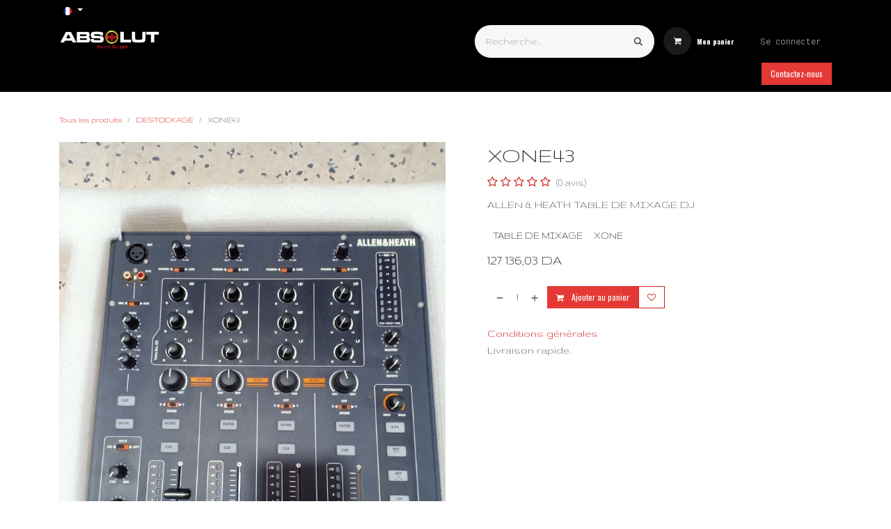

--- FILE ---
content_type: text/html; charset=utf-8
request_url: https://www.asl.dz/shop/xone43-xone43-118115
body_size: 12725
content:

        

<!DOCTYPE html>
<html lang="fr-FR" data-website-id="4" data-main-object="product.template(118115,)">
    <head>
        <meta charset="utf-8"/>
        <meta http-equiv="X-UA-Compatible" content="IE=edge"/>
        <meta name="viewport" content="width=device-width, initial-scale=1"/>
        <meta name="generator" content="Odoo"/>
        <meta name="description" content="ALLEN &amp; HEATH TABLE DE MIXAGE DJ "/>
        <meta name="keywords" content="rcf algerie, rcf prix algerie, sono algerie, sono jbl algerie, vente materiel, sono mobile algerie, sono yamaha, baff algerie"/>
            
        <meta property="og:type" content="website"/>
        <meta property="og:title" content="XONE43"/>
        <meta property="og:site_name" content="asl.dz"/>
        <meta property="og:url" content="https://www.asl.dz/shop/xone43-xone43-118115"/>
        <meta property="og:image" content="https://www.asl.dz/web/image/product.template/118115/image_1024?unique=8fb90d5"/>
        <meta property="og:description" content="ALLEN &amp; HEATH TABLE DE MIXAGE DJ "/>
            
        <meta name="twitter:card" content="summary_large_image"/>
        <meta name="twitter:title" content="XONE43"/>
        <meta name="twitter:image" content="https://www.asl.dz/web/image/product.template/118115/image_1024?unique=8fb90d5"/>
        <meta name="twitter:description" content="ALLEN &amp; HEATH TABLE DE MIXAGE DJ "/>
        
        <link rel="alternate" hreflang="ar" href="https://www.asl.dz/ar_001/shop/xone43-xone43-118115"/>
        <link rel="alternate" hreflang="en" href="https://www.asl.dz/en_US/shop/xone43-xone43-118115"/>
        <link rel="alternate" hreflang="fr" href="https://www.asl.dz/shop/xone43-xone43-118115"/>
        <link rel="alternate" hreflang="x-default" href="https://www.asl.dz/shop/xone43-xone43-118115"/>
        <link rel="canonical" href="https://www.asl.dz/shop/xone43-xone43-118115"/>
        
        <link rel="preconnect" href="https://fonts.gstatic.com/" crossorigin=""/>
        <title>XONE43 | asl.dz</title>
        <link type="image/x-icon" rel="shortcut icon" href="/web/image/website/4/favicon?unique=1dcfaa5"/>
        <link rel="preload" href="/web/static/src/libs/fontawesome/fonts/fontawesome-webfont.woff2?v=4.7.0" as="font" crossorigin=""/>
        <link type="text/css" rel="stylesheet" href="/web/assets/4/d247800/web.assets_frontend.min.css"/>
        <script id="web.layout.odooscript" type="text/javascript">
            var odoo = {
                csrf_token: "e3343bad18cf07d8eea94ae729e8d6ebcd9d523eo1797742050",
                debug: "",
            };
        </script>
        <script type="text/javascript">
            odoo.__session_info__ = {"is_admin": false, "is_system": false, "is_public": true, "is_internal_user": false, "is_website_user": true, "uid": null, "registry_hash": "8aa0181781273e06b4c899b772b4e40c07c0849a0f0431f675b90de5167d702d", "is_frontend": true, "profile_session": null, "profile_collectors": null, "profile_params": null, "show_effect": true, "currencies": {"113": {"name": "DZD", "symbol": "DA", "position": "after", "digits": [69, 2]}, "1": {"name": "EUR", "symbol": "\u20ac", "position": "after", "digits": [69, 2]}, "133": {"name": "TND", "symbol": "DT", "position": "after", "digits": [69, 2]}, "2": {"name": "USD", "symbol": "$", "position": "before", "digits": [69, 2]}}, "quick_login": true, "bundle_params": {"lang": "fr_FR", "website_id": 4}, "test_mode": false, "websocket_worker_version": "19.0-2", "translationURL": "/website/translations", "geoip_country_code": "US", "geoip_phone_code": 1, "lang_url_code": "fr_FR", "add_to_cart_action": "stay"};
            if (!/(^|;\s)tz=/.test(document.cookie)) {
                const userTZ = Intl.DateTimeFormat().resolvedOptions().timeZone;
                document.cookie = `tz=${userTZ}; path=/`;
            }
        </script>
        <script type="text/javascript" defer="defer" src="/web/assets/4/dc2e886/web.assets_frontend_minimal.min.js" onerror="__odooAssetError=1"></script>
        <script type="text/javascript" data-src="/web/assets/4/4a28e44/web.assets_frontend_lazy.min.js" onerror="__odooAssetError=1"></script>
        
            <script id="tracking_code" async="async" src="https://www.googletagmanager.com/gtag/js?id=G-KP9327596Y"></script>
            <script id="tracking_code_config">
                window.dataLayer = window.dataLayer || [];
                function gtag(){dataLayer.push(arguments);}
                gtag('consent', 'default', {
                    'ad_storage': 'denied',
                    'ad_user_data': 'denied',
                    'ad_personalization': 'denied',
                    'analytics_storage': 'denied',
                });
                gtag('js', new Date());
                gtag('config', 'G-KP9327596Y');
                function allConsentsGranted() {
                    gtag('consent', 'update', {
                        'ad_storage': 'granted',
                        'ad_user_data': 'granted',
                        'ad_personalization': 'granted',
                        'analytics_storage': 'granted',
                    });
                }
                    allConsentsGranted();
            </script>
            
            <script type="application/ld+json">
{
    "@context": "http://schema.org",
    "@type": "Organization",
    "name": "EURL ABSOLUT SOUND AND LIGHT",
    "logo": "https://www.asl.dz/logo.png?company=1",
    "url": "https://www.asl.dz"
}
            </script>

             
            <script type="application/ld+json">[
  {
    "@context": "https://schema.org",
    "@type": "Product",
    "name": "XONE43",
    "url": "https://www.asl.dz/shop/xone43-xone43-118115",
    "image": "https://www.asl.dz/web/image/product.product/93985/image_1920?unique=8fb90d5",
    "offers": {
      "@type": "Offer",
      "price": 127136.03,
      "priceCurrency": "DZD",
      "availability": "https://schema.org/InStock"
    },
    "description": "ALLEN \u0026 HEATH TABLE DE MIXAGE DJ "
  },
  {
    "@context": "https://schema.org",
    "@type": "BreadcrumbList",
    "itemListElement": [
      {
        "@type": "ListItem",
        "position": 1,
        "name": "All Products",
        "item": "https://www.asl.dz/shop"
      },
      {
        "@type": "ListItem",
        "position": 2,
        "name": "DESTOCKAGE",
        "item": "https://www.asl.dz/shop/category/destockage-95"
      },
      {
        "@type": "ListItem",
        "position": 3,
        "name": "XONE43"
      }
    ]
  }
]</script>
                    <script>
            
                if (!window.odoo) {
                    window.odoo = {};
                }
                odoo.__session_info__ = odoo.__session_info__ || {
                    websocket_worker_version: "19.0-2"
                }
                odoo.__session_info__ = Object.assign(odoo.__session_info__, {
                    livechatData: {
                        can_load_livechat: false,
                        serverUrl: "https://groupasl.odoo.com",
                        options: {},
                    },
                    test_mode: false,
                });
            
                    </script>
        <!-- Google Tag Manager -->
<script>(function(w,d,s,l,i){w[l]=w[l]||[];w[l].push({'gtm.start':
new Date().getTime(),event:'gtm.js'});var f=d.getElementsByTagName(s)[0],
j=d.createElement(s),dl=l!='dataLayer'?'&l='+l:'';j.async=true;j.src=
'https://www.googletagmanager.com/gtm.js?id='+i+dl;f.parentNode.insertBefore(j,f);
})(window,document,'script','dataLayer','GTM-THX9KQF');</script>
<meta name="facebook-domain-verification" content="fcunvjerh9ttdh3bxl7y6ew6om5b1n" />
<!-- End Google Tag Manager -->
<meta name="google-site-verification" content="mhxI_SoUkeSxyNnU-ZplW9DGvckVDurPUZPgjVGuRmQ" />
<script>
  window.fbAsyncInit = function() {
    FB.init({
      appId      : '{your-app-id}',
      cookie     : true,
      xfbml      : true,
      version    : '{api-version}'
    });
      
    FB.AppEvents.logPageView();   
      
  };

  (function(d, s, id){
     var js, fjs = d.getElementsByTagName(s)[0];
     if (d.getElementById(id)) {return;}
     js = d.createElement(s); js.id = id;
     js.src = "https://connect.facebook.net/en_US/sdk.js";
     fjs.parentNode.insertBefore(js, fjs);
   }(document, 'script', 'facebook-jssdk'));
</script><!-- Global site tag (gtag.js) - Google Ads: 1007745382 -->
<script async src="https://www.googletagmanager.com/gtag/js?id=AW-1007745382"></script>
<script>
  window.dataLayer = window.dataLayer || [];
  function gtag(){dataLayer.push(arguments);}
  gtag('js', new Date());

  gtag('config', 'AW-1007745382');
</script>


<!-- Event snippet for Achat conversion page -->
<script>
  gtag('event', 'conversion', {
      'send_to': 'AW-1007745382/tLb5CIO_jLEDEObyw-AD',
      'transaction_id': ''
  });
</script>
<!-- Google tag (gtag.js) -->
<script async src="https://www.googletagmanager.com/gtag/js?id=G-JVLZ7B56WG"></script>
<script>
  window.dataLayer = window.dataLayer || [];
  function gtag(){dataLayer.push(arguments);}
  gtag('js', new Date());

  gtag('config', 'G-JVLZ7B56WG');
</script>

    </head>
    <body>
        



        <div id="wrapwrap" class="   ">
            <a class="o_skip_to_content btn btn-primary rounded-0 visually-hidden-focusable position-absolute start-0" href="#wrap">Se rendre au contenu</a>
                <header id="top" data-anchor="true" data-name="Header" data-extra-items-toggle-aria-label="Bouton d&#39;éléments supplémentaires" class="   o_header_fade_out o_hoverable_dropdown" style=" ">
    <nav data-name="Navbar" aria-label="Main" class="navbar navbar-expand-lg navbar-light o_colored_level o_cc o_header_force_no_radius d-none d-lg-block p-0 shadow-sm ">
        
            <div id="o_main_nav" class="o_main_nav">
                <div class="o_header_hide_on_scroll">
                    <div aria-label="Haut" class="o_header_sales_two_top py-1">
                        <ul class="container navbar-nav d-grid h-100 px-3 o_grid_header_3_cols">
                            
                            
        <li data-name="Language Selector" class="o_header_language_selector ">
        <div class="js_language_selector d-flex align-items-center h-100 dropdown d-print-none">
            <button type="button" data-bs-toggle="dropdown" aria-haspopup="true" aria-expanded="true" class="border-0 dropdown-toggle btn btn-sm btn-outline-secondary border-0">
    <img class="o_lang_flag " src="/base/static/img/country_flags/fr.png?height=25" alt=" Français" loading="lazy"/>
            </button>
            <div role="menu" class="dropdown-menu ">
                    <a class="dropdown-item js_change_lang " role="menuitem" href="/ar_001/shop/xone43-xone43-118115" data-url_code="ar_001" title=" الْعَرَبيّة">
    <img class="o_lang_flag " src="/web/image/res.lang/80/flag_image?height=25" alt=" Français" loading="lazy"/>
                    </a>
                    <a class="dropdown-item js_change_lang " role="menuitem" href="/en_US/shop/xone43-xone43-118115" data-url_code="en_US" title="English (US)">
    <img class="o_lang_flag " src="/base/static/img/country_flags/us.png?height=25" alt=" Français" loading="lazy"/>
                    </a>
                    <a class="dropdown-item js_change_lang active" role="menuitem" href="/shop/xone43-xone43-118115" data-url_code="fr_FR" title=" Français">
    <img class="o_lang_flag " src="/base/static/img/country_flags/fr.png?height=25" alt=" Français" loading="lazy"/>
                    </a>
            </div>
        </div>
        </li>
                            
                            
        <li class="d-flex align-items-center">
                <div data-name="Text" class="s_text_block d-flex align-items-center mx-auto">
                    <small><br/></small>
                </div>
        </li>
                            
                            
                            <li class="o_header_sales_two_social_links_placeholder"></li>
                        </ul>
                    </div>
                    <div aria-label="Moyen" class="container d-flex justify-content-between align-items-center py-1">
                        
    <a data-name="Navbar Logo" href="/" class="navbar-brand logo me-4">
            
            <span role="img" aria-label="Logo of asl.dz" title="asl.dz"><img src="/web/image/website/4/logo/asl.dz?unique=1dcfaa5" class="img img-fluid" width="95" height="40" alt="asl.dz" loading="lazy"/></span>
        </a>
    
                        <ul class="navbar-nav align-items-center gap-1">
                            
        <li class="">
    <form method="get" class="o_searchbar_form s_searchbar_input " action="/website/search" data-snippet="s_searchbar_input">
            <div role="search" class="input-group ">
        <input type="search" name="search" class="search-query form-control oe_search_box rounded-start-pill ps-3 text-bg-light border-0 bg-light" placeholder="Recherche…" data-search-type="all" data-limit="5" data-display-image="true" data-display-description="true" data-display-extra-link="true" data-display-detail="true" data-order-by="name asc"/>
        <button type="submit" aria-label="Rechercher" title="Rechercher" class="btn oe_search_button rounded-end-pill p-3 bg-o-color-3 lh-1">
            <i class="oi oi-search"></i>
        </button>
    </div>

            <input name="order" type="hidden" class="o_search_order_by oe_unremovable" value="name asc"/>
            
        </form>
        </li>
                            
        <li class=" divider d-none"></li> 
        <li class="o_wsale_my_cart  ">
            <a href="/shop/cart" aria-label="Panier eCommerce" class="o_navlink_trigger_hover btn d-flex align-items-center fw-bold text-reset">
                <div class="o_navlink_background position-relative me-2 rounded-circle p-2 transition-base">
                    <i class="fa fa-shopping-cart fa-stack"></i>
                    <sup class="my_cart_quantity badge bg-primary position-absolute top-0 end-0 mt-n1 me-n1 rounded-pill d-none">0</sup>
                </div>
                <span class="small">Mon panier</span>
            </a>
        </li>
        <li class="o_wsale_my_wish d-none  o_wsale_my_wish_hide_empty">
            <a href="/shop/wishlist" class="o_navlink_trigger_hover btn d-flex align-items-center fw-bold text-reset">
                <div class="o_navlink_background position-relative me-2 rounded-circle p-2 transition-base">
                    <i class="fa fa-1x fa-heart fa-stack"></i>
                    <sup class="my_wish_quantity o_animate_blink badge bg-primary position-absolute top-0 end-0 mt-n1 me-n1 rounded-pill d-none">0</sup>
                </div>
                <span class="small">Liste de souhaits</span>
            </a>
        </li>
            <li class=" o_no_autohide_item">
                <a href="/web/login" class="nav-link o_nav_link_btn ms-2 border px-3">Se connecter</a>
            </li>
                            
                        </ul>
                    </div>
                </div>
                <div aria-label="Bas" class="border-top o_border_contrast">
                    <div class="container d-flex justify-content-between">
                        
    <ul role="menu" id="top_menu" class="nav navbar-nav top_menu o_menu_loading  align-items-center me-4 py-1 ">
        
                            

    <li role="presentation" class="nav-item ">
        <a role="menuitem" href="/" class="nav-link ">
            <span>ACCEUIL</span>
        </a>
    </li>

    <li role="presentation" class="nav-item   dropdown">
        <a href="#" data-bs-toggle="dropdown" data-bs-auto-close="outside" role="menuitem" class="dropdown-toggle nav-link   ">
            <span>Sonorisation</span>
        </a>
        
        
        <ul role="menu" class="dropdown-menu ">

    <li role="presentation" class=" ">
        <a role="menuitem" href="/shop/category/audio-sonorisation-enceintes-63" class="dropdown-item ">
            <span>Enceintes et baffles</span>
        </a>
    </li>

    <li role="presentation" class=" ">
        <a role="menuitem" href="/audio-sono/subwoofers" class="dropdown-item ">
            <span>Subwoofers</span>
        </a>
    </li>

    <li role="presentation" class=" ">
        <a role="menuitem" href="/shop/category/audio-sonorisation-tables-de-mixage-9" class="dropdown-item ">
            <span>Tables de mixage</span>
        </a>
    </li>

    <li role="presentation" class=" ">
        <a role="menuitem" href="/audio-sono/microphones" class="dropdown-item ">
            <span>Microphonie</span>
        </a>
    </li>

    <li role="presentation" class=" ">
        <a role="menuitem" href="/audio-sono/line-array" class="dropdown-item ">
            <span>Line Array</span>
        </a>
    </li>

    <li role="presentation" class=" ">
        <a role="menuitem" href="/audio-sono/casques" class="dropdown-item ">
            <span>Casques</span>
        </a>
    </li>
        </ul>
        
    </li>

    <li role="presentation" class="nav-item   dropdown">
        <a href="#" data-bs-toggle="dropdown" data-bs-auto-close="outside" role="menuitem" class="dropdown-toggle nav-link   ">
            <span>Instruments de musique</span>
        </a>
        
        
        <ul role="menu" class="dropdown-menu ">

    <li role="presentation" class=" ">
        <a role="menuitem" href="/instruments-de-musique/guitares-et-basses#scrollTop=0" class="dropdown-item ">
            <span>Guitares</span>
        </a>
    </li>

    <li role="presentation" class=" ">
        <a role="menuitem" href="/instruments-de-musique/claviers-pianos" class="dropdown-item ">
            <span>Pianos et Claviers</span>
        </a>
    </li>

    <li role="presentation" class=" ">
        <a role="menuitem" href="/shop/category/instruments-de-musique-instruments-a-vent-59" class="dropdown-item ">
            <span>Instruments à vent</span>
        </a>
    </li>

    <li role="presentation" class=" ">
        <a role="menuitem" href="/instruments-de-musique/cordes-frottees" class="dropdown-item ">
            <span>Violons</span>
        </a>
    </li>

    <li role="presentation" class=" ">
        <a role="menuitem" href="/instruments-de-musique/batteries-percussions" class="dropdown-item ">
            <span>Percussions</span>
        </a>
    </li>
        </ul>
        
    </li>

    <li role="presentation" class="nav-item   dropdown">
        <a href="#" data-bs-toggle="dropdown" data-bs-auto-close="outside" role="menuitem" class="dropdown-toggle nav-link   ">
            <span>Public Adresse</span>
        </a>
        
        
        <ul role="menu" class="dropdown-menu ">

    <li role="presentation" class=" ">
        <a role="menuitem" href="/shop/category/public-address-haut-parleurs-27" class="dropdown-item ">
            <span>Haut Parleur</span>
        </a>
    </li>

    <li role="presentation" class=" ">
        <a role="menuitem" href="/shop/category/public-address-amplificateurs-30" class="dropdown-item ">
            <span>Amplificateurs</span>
        </a>
    </li>

    <li role="presentation" class=" ">
        <a role="menuitem" href="/shop/category/public-address-sonorisation-portable-34" class="dropdown-item ">
            <span>Sonorisation Portable</span>
        </a>
    </li>
        </ul>
        
    </li>

    <li role="presentation" class="nav-item ">
        <a role="menuitem" href="/shop/category/dee-jay-38" class="nav-link ">
            <span>DeeJay</span>
        </a>
    </li>

    <li role="presentation" class="nav-item ">
        <a role="menuitem" href="/eclairage" class="nav-link ">
            <span>Eclairage</span>
        </a>
    </li>

    <li role="presentation" class="nav-item ">
        <a role="menuitem" href="/jobs" class="nav-link ">
            <span>Postes</span>
        </a>
    </li>
                        
    </ul>
                        
                        <ul class="navbar-nav">
    <div class="oe_structure oe_structure_solo " data-invisible="1">
      
    <section class="oe_unremovable oe_unmovable s_text_block" data-snippet="s_text_block" data-name="Text">
                        <div class="container h-100">
                            <a href="/contactus" class="oe_unremovable btn btn-primary btn_cta d-flex align-items-center h-100 rounded-0">Contactez-nous</a>
                        </div>
                    </section></div>
                        </ul>
                    </div>
                </div>
            </div>
        
    </nav>

    <nav data-name="Navbar" aria-label="Mobile" class="navbar  navbar-light o_colored_level o_cc o_header_mobile d-block d-lg-none shadow-sm o_header_force_no_radius">
        

        <div class="o_main_nav container flex-wrap justify-content-between">
            <div class="d-flex flex-grow-1">
                
    <a data-name="Navbar Logo" href="/" class="navbar-brand logo ">
            
            <span role="img" aria-label="Logo of asl.dz" title="asl.dz"><img src="/web/image/website/4/logo/asl.dz?unique=1dcfaa5" class="img img-fluid" width="95" height="40" alt="asl.dz" loading="lazy"/></span>
        </a>
    
                <ul class="o_header_mobile_buttons_wrap navbar-nav d-flex flex-row align-items-center gap-2 mb-0 ms-auto">
        <li class=" divider d-none"></li> 
        <li class="o_wsale_my_cart  ">
            <a href="/shop/cart" aria-label="Panier eCommerce" class="o_navlink_background_hover btn position-relative rounded-circle border-0 p-1 text-reset">
                <div class="">
                    <i class="fa fa-shopping-cart fa-stack"></i>
                    <sup class="my_cart_quantity badge bg-primary position-absolute top-0 end-0 mt-n1 me-n1 rounded-pill d-none">0</sup>
                </div>
            </a>
        </li>
        <li class="o_wsale_my_wish d-none  o_wsale_my_wish_hide_empty">
            <a href="/shop/wishlist" class="o_navlink_background_hover btn position-relative rounded-circle border-0 p-1 text-reset">
                <div class="">
                    <i class="fa fa-1x fa-heart fa-stack"></i>
                    <sup class="my_wish_quantity o_animate_blink badge bg-primary position-absolute top-0 end-0 mt-n1 me-n1 d-none">0</sup>
                </div>
            </a>
        </li></ul>
            </div>
            <button class="nav-link btn p-2 o_not_editable" type="button" data-bs-toggle="offcanvas" data-bs-target="#top_menu_collapse_mobile" aria-controls="top_menu_collapse_mobile" aria-expanded="false" aria-label="Basculer la navigation">
                <span class="navbar-toggler-icon"></span>
            </button>
            <div id="top_menu_collapse_mobile" class="offcanvas offcanvas-end o_navbar_mobile">
                <div class="offcanvas-header justify-content-end o_not_editable">
                    <button type="button" class="nav-link btn-close" data-bs-dismiss="offcanvas" aria-label="Fermer"></button>
                </div>
                <div class="offcanvas-body d-flex flex-column justify-content-between h-100 w-100 pt-0">
                    <ul class="navbar-nav">
                        
        <li class="">
    <form method="get" class="o_searchbar_form s_searchbar_input " action="/website/search" data-snippet="s_searchbar_input">
            <div role="search" class="input-group mb-3">
        <input type="search" name="search" class="search-query form-control oe_search_box rounded-start-pill text-bg-light ps-3 border-0 bg-light" placeholder="Recherche…" data-search-type="all" data-limit="0" data-display-image="true" data-display-description="true" data-display-extra-link="true" data-display-detail="true" data-order-by="name asc"/>
        <button type="submit" aria-label="Rechercher" title="Rechercher" class="btn oe_search_button rounded-end-pill bg-o-color-3 pe-3">
            <i class="oi oi-search"></i>
        </button>
    </div>

            <input name="order" type="hidden" class="o_search_order_by oe_unremovable" value="name asc"/>
            
        </form>
        </li>
                        
                        <li>
    <ul role="menu" class="nav navbar-nav top_menu  o_mega_menu_is_offcanvas mx-n3 text-end ">
        
                                

    <li role="presentation" class="nav-item border-top  px-0">
        <a role="menuitem" href="/" class="nav-link p-3 text-wrap ">
            <span>ACCEUIL</span>
        </a>
    </li>

    <li role="presentation" class="nav-item border-top    accordion accordion-flush">
        
        
        <div class="accordion-item">
            <a href="#" data-bs-toggle="collapse" aria-expanded="false" class="nav-link p-3 text-wrap accordion-button collapsed" data-bs-target=".o_accordion_target_207" aria-controls="o_accordion_target_207">
                <span>Sonorisation</span>
            </a>
            <div class="o_accordion_target_207 accordion-collapse collapse" aria-labelledby="o_accordion_target_207" data-bs-parent="#top_menu_collapse_mobile">
                <ul class="show list-group list-unstyled py-0" role="menu">

    <li role="presentation" class=" px-0">
        <a role="menuitem" href="/shop/category/audio-sonorisation-enceintes-63" class="nav-link list-group-item list-group-item-action border-0 rounded-0 px-4 text-wrap ">
            <span>Enceintes et baffles</span>
        </a>
    </li>

    <li role="presentation" class=" px-0">
        <a role="menuitem" href="/audio-sono/subwoofers" class="nav-link list-group-item list-group-item-action border-0 rounded-0 px-4 text-wrap ">
            <span>Subwoofers</span>
        </a>
    </li>

    <li role="presentation" class=" px-0">
        <a role="menuitem" href="/shop/category/audio-sonorisation-tables-de-mixage-9" class="nav-link list-group-item list-group-item-action border-0 rounded-0 px-4 text-wrap ">
            <span>Tables de mixage</span>
        </a>
    </li>

    <li role="presentation" class=" px-0">
        <a role="menuitem" href="/audio-sono/microphones" class="nav-link list-group-item list-group-item-action border-0 rounded-0 px-4 text-wrap ">
            <span>Microphonie</span>
        </a>
    </li>

    <li role="presentation" class=" px-0">
        <a role="menuitem" href="/audio-sono/line-array" class="nav-link list-group-item list-group-item-action border-0 rounded-0 px-4 text-wrap ">
            <span>Line Array</span>
        </a>
    </li>

    <li role="presentation" class=" px-0">
        <a role="menuitem" href="/audio-sono/casques" class="nav-link list-group-item list-group-item-action border-0 rounded-0 px-4 text-wrap ">
            <span>Casques</span>
        </a>
    </li>
                </ul>
            </div>
        </div>
        
    </li>

    <li role="presentation" class="nav-item border-top    accordion accordion-flush">
        
        
        <div class="accordion-item">
            <a href="#" data-bs-toggle="collapse" aria-expanded="false" class="nav-link p-3 text-wrap accordion-button collapsed" data-bs-target=".o_accordion_target_214" aria-controls="o_accordion_target_214">
                <span>Instruments de musique</span>
            </a>
            <div class="o_accordion_target_214 accordion-collapse collapse" aria-labelledby="o_accordion_target_214" data-bs-parent="#top_menu_collapse_mobile">
                <ul class="show list-group list-unstyled py-0" role="menu">

    <li role="presentation" class=" px-0">
        <a role="menuitem" href="/instruments-de-musique/guitares-et-basses#scrollTop=0" class="nav-link list-group-item list-group-item-action border-0 rounded-0 px-4 text-wrap ">
            <span>Guitares</span>
        </a>
    </li>

    <li role="presentation" class=" px-0">
        <a role="menuitem" href="/instruments-de-musique/claviers-pianos" class="nav-link list-group-item list-group-item-action border-0 rounded-0 px-4 text-wrap ">
            <span>Pianos et Claviers</span>
        </a>
    </li>

    <li role="presentation" class=" px-0">
        <a role="menuitem" href="/shop/category/instruments-de-musique-instruments-a-vent-59" class="nav-link list-group-item list-group-item-action border-0 rounded-0 px-4 text-wrap ">
            <span>Instruments à vent</span>
        </a>
    </li>

    <li role="presentation" class=" px-0">
        <a role="menuitem" href="/instruments-de-musique/cordes-frottees" class="nav-link list-group-item list-group-item-action border-0 rounded-0 px-4 text-wrap ">
            <span>Violons</span>
        </a>
    </li>

    <li role="presentation" class=" px-0">
        <a role="menuitem" href="/instruments-de-musique/batteries-percussions" class="nav-link list-group-item list-group-item-action border-0 rounded-0 px-4 text-wrap ">
            <span>Percussions</span>
        </a>
    </li>
                </ul>
            </div>
        </div>
        
    </li>

    <li role="presentation" class="nav-item border-top    accordion accordion-flush">
        
        
        <div class="accordion-item">
            <a href="#" data-bs-toggle="collapse" aria-expanded="false" class="nav-link p-3 text-wrap accordion-button collapsed" data-bs-target=".o_accordion_target_221" aria-controls="o_accordion_target_221">
                <span>Public Adresse</span>
            </a>
            <div class="o_accordion_target_221 accordion-collapse collapse" aria-labelledby="o_accordion_target_221" data-bs-parent="#top_menu_collapse_mobile">
                <ul class="show list-group list-unstyled py-0" role="menu">

    <li role="presentation" class=" px-0">
        <a role="menuitem" href="/shop/category/public-address-haut-parleurs-27" class="nav-link list-group-item list-group-item-action border-0 rounded-0 px-4 text-wrap ">
            <span>Haut Parleur</span>
        </a>
    </li>

    <li role="presentation" class=" px-0">
        <a role="menuitem" href="/shop/category/public-address-amplificateurs-30" class="nav-link list-group-item list-group-item-action border-0 rounded-0 px-4 text-wrap ">
            <span>Amplificateurs</span>
        </a>
    </li>

    <li role="presentation" class=" px-0">
        <a role="menuitem" href="/shop/category/public-address-sonorisation-portable-34" class="nav-link list-group-item list-group-item-action border-0 rounded-0 px-4 text-wrap ">
            <span>Sonorisation Portable</span>
        </a>
    </li>
                </ul>
            </div>
        </div>
        
    </li>

    <li role="presentation" class="nav-item border-top  px-0">
        <a role="menuitem" href="/shop/category/dee-jay-38" class="nav-link p-3 text-wrap ">
            <span>DeeJay</span>
        </a>
    </li>

    <li role="presentation" class="nav-item border-top  px-0">
        <a role="menuitem" href="/eclairage" class="nav-link p-3 text-wrap ">
            <span>Eclairage</span>
        </a>
    </li>

    <li role="presentation" class="nav-item border-top border-bottom px-0">
        <a role="menuitem" href="/jobs" class="nav-link p-3 text-wrap ">
            <span>Postes</span>
        </a>
    </li>
                            
    </ul>
                        </li>
                        
        <li class="">
                <div data-name="Text" class="s_text_block mt-2 text-end">
                    <small><br/></small>
                </div>
        </li>
                        
                    </ul>
                    <ul class="navbar-nav gap-2 mt-3 w-100">
                        
        <li data-name="Language Selector" class="o_header_language_selector ">
        <div class="js_language_selector dropup dropdown d-print-none">
            <button type="button" data-bs-toggle="dropdown" aria-haspopup="true" aria-expanded="true" class="border-0 dropdown-toggle nav-link d-flex align-items-center w-100">
    <img class="o_lang_flag me-2" src="/base/static/img/country_flags/fr.png?height=25" alt=" Français" loading="lazy"/>
            </button>
            <div role="menu" class="dropdown-menu w-100">
                    <a class="dropdown-item js_change_lang " role="menuitem" href="/ar_001/shop/xone43-xone43-118115" data-url_code="ar_001" title=" الْعَرَبيّة">
    <img class="o_lang_flag me-2" src="/web/image/res.lang/80/flag_image?height=25" alt=" Français" loading="lazy"/>
                    </a>
                    <a class="dropdown-item js_change_lang " role="menuitem" href="/en_US/shop/xone43-xone43-118115" data-url_code="en_US" title="English (US)">
    <img class="o_lang_flag me-2" src="/base/static/img/country_flags/us.png?height=25" alt=" Français" loading="lazy"/>
                    </a>
                    <a class="dropdown-item js_change_lang active" role="menuitem" href="/shop/xone43-xone43-118115" data-url_code="fr_FR" title=" Français">
    <img class="o_lang_flag me-2" src="/base/static/img/country_flags/fr.png?height=25" alt=" Français" loading="lazy"/>
                    </a>
            </div>
        </div>
        </li>
                        
            <li class=" o_no_autohide_item">
                <a href="/web/login" class="nav-link o_nav_link_btn w-100 border text-center">Se connecter</a>
            </li>
                        
                        
    <div class="oe_structure oe_structure_solo " data-invisible="1">
      
    <section class="oe_unremovable oe_unmovable s_text_block" data-snippet="s_text_block" data-name="Text">
                        <div class="container">
                            <a href="/contactus" class="oe_unremovable btn btn-primary btn_cta w-100">Contactez-nous</a>
                        </div>
                    </section></div>
                    </ul>
                </div>
            </div>
        </div>
    
    </nav>
    </header>
                <main>
                    
            <div id="wrap" class="js_sale o_wsale_product_page ecom-zoomable" data-ecom-zoom-click="1">
                <div class="oe_structure oe_empty oe_structure_not_nearest" id="oe_structure_website_sale_product_1" data-editor-message="DÉPOSEZ DES BLOCS DE CONSTRUCTION ICI POUR LES RENDRE DISPONIBLES POUR TOUS LES PRODUITS"></div>
                <section id="product_detail" class="oe_website_sale mt-1 mt-lg-2 mb-5  o_wsale_container_lg container-lg o_wsale_product_page_opt_image_width_50_pc o_wsale_product_page_opt_image_ratio_1_1 o_wsale_product_page_opt_image_ratio_mobile_auto o_wsale_product_page_opt_image_radius_none o_wsale_product_page_opt_separators" data-image-ratio="1_1" data-view-track="1">
                    <div class="o_wsale_content_contained container d-flex flex-wrap align-items-center py-3">
                        <div class="d-flex align-items-center flex-grow-1">
                            <ol class="o_wsale_breadcrumb breadcrumb m-0 p-0">
                                <li class="breadcrumb-item d-none d-lg-inline-block">
                                    <a href="/shop">
        <span placeholder="All products">Tous les produits</span>
                                    </a>
                                </li>
                                    <li class="breadcrumb-item d-none d-lg-inline-block">
                                        <a class="py-2 py-lg-0" href="/shop/category/destockage-95">
                                            <i class="oi oi-chevron-left d-lg-none me-1" role="img"></i>
                                            DESTOCKAGE
                                        </a>
                                    </li>
                                <li class="breadcrumb-item d-none d-lg-inline-block active">
                                    <span>XONE43</span>
                                </li>
                                <li class="breadcrumb-item d-lg-none">
                                    <a href="/shop/category/destockage-95">
                                        <i class="oi oi-chevron-left me-2" role="img"></i>
                                        DESTOCKAGE
                                    </a>
                                </li>
                            </ol>
                            <div class="d-flex d-md-none gap-2 ms-auto">
        <div class="o_pricelist_dropdown dropdown d-none">
            <a role="button" href="#" data-bs-toggle="dropdown" class="dropdown-toggle btn px-2">
                <small class="d-none d-md-inline opacity-75">Liste de prix:</small>
                <span class="d-none d-md-inline">PRIX ABSOLUT SOUND AND LIGHT</span>
                <span class="d-md-none">Liste de prix</span>
            </a>
            <div class="dropdown-menu" role="menu">
                    <a role="menuitem" href="/shop/change_pricelist/4" class="dropdown-item active" aria-current="true">
                        <span class="switcher_pricelist" data-pl_id="4">PRIX ABSOLUT SOUND AND LIGHT</span>
                    </a>
            </div>
        </div>
                                <a data-bs-target="#o_wsale_product_search_modal" data-bs-toggle="modal" role="button" title="Chercher des produits" href="#" class="o_wsale_product_search_mobile_btn o_not_editable btn btn-light d-none">
                                    <i class="oi oi-search" role="presentation"></i>
                                </a>
                            </div>
                        </div>
                        <div class="o_wsale_product_top_bar_desktop d-none d-md-inline-flex flex-wrap gap-2 w-auto mb-lg-auto">
        <div class="o_pricelist_dropdown dropdown d-none">
            <a role="button" href="#" data-bs-toggle="dropdown" class="dropdown-toggle btn px-2">
                <small class="d-none d-md-inline opacity-75">Liste de prix:</small>
                <span class="d-none d-md-inline">PRIX ABSOLUT SOUND AND LIGHT</span>
                <span class="d-md-none">Liste de prix</span>
            </a>
            <div class="dropdown-menu" role="menu">
                    <a role="menuitem" href="/shop/change_pricelist/4" class="dropdown-item active" aria-current="true">
                        <span class="switcher_pricelist" data-pl_id="4">PRIX ABSOLUT SOUND AND LIGHT</span>
                    </a>
            </div>
        </div>
                        </div>
                    </div>
                    <div id="product_detail_main" data-name="Product Page" class="row align-items-lg-start " data-image_layout="grid">
                        <div class="o_wsale_product_images col o_wsale_sticky_object" data-image-amount="1">
        <div id="o-grid-product" data-name="Product Grid" class="                     o_grid_uses_ratio_1_1                     o_grid_uses_ratio_mobile_auto                 o_grid_solo             " data-image_spacing="medium" data-image_count="1" data-grid_columns="3">
            <div class="position-relative overflow-hidden">
                <span class="o_ribbons " style=""></span>
                
                <div class="o_wsale_product_page_grid_row gap-2">

                        <div class="o_wsale_product_page_grid_column flex-column px-0">
        <span class="o_ribbons o_not_editable  z-1" style=""></span>
        <div class="o_product_detail_img_wrapper_last o_product_detail_img_wrapper oe_unmovable" style=""><img src="/web/image/product.product/93985/image_1024/%5BXONE43%5D%20XONE43?unique=8fb90d5" class="img img-fluid oe_unmovable product_detail_img w-100 h-100" alt="XONE43" data-zoom="1" data-zoom-image="/web/image/product.product/93985/image_1920/%5BXONE43%5D%20XONE43?unique=8fb90d5" loading="lazy"/></div>
                        </div>


                </div>
            </div>
        </div>
                        </div>
                        <div id="product_details" class="position-relative position-lg-sticky o_wsale_sticky_object col">
                            <div id="o_wsale_product_details_content" class="js_product js_main_product o_wsale_content_contained container">

                                

                                <form>
                                    
        <div class="o_wsale_product_details_content_section o_wsale_product_details_content_section_title ">
            
            <h1 class="h3 ">XONE43</h1>
                <a href="#o_product_page_reviews" class="o_product_page_reviews_link d-block mb-2 text-decoration-none">
        <div class="o_website_rating_static">
                    <i class="fa fa-star-o" role="img"></i>
                    <i class="fa fa-star-o" role="img"></i>
                    <i class="fa fa-star-o" role="img"></i>
                    <i class="fa fa-star-o" role="img"></i>
                    <i class="fa fa-star-o" role="img"></i>
                <small class="text-muted ms-1">
                    (0 avis)
                </small>
        </div>
                </a>
            <div placeholder="Une description détaillée et formatée pour promouvoir votre produit sur cette page. Utilisez &#39;/&#39; pour découvrir d&#39;autres fonctionnalités." class="oe_structure mb-3 text-muted"><p>ALLEN &amp; HEATH TABLE DE MIXAGE DJ </p></div>
        <div class="o_product_tags o_field_tags d-flex flex-wrap align-items-center gap-2 mb-2 mt-1">
                <span class="position-relative order-1 py-1 px-2">
                    <span class="position-absolute top-0 start-0 w-100 h-100 rounded" style="background-color: 1; opacity: .2;"></span>
                    <span class="text-nowrap small" style="color: 1">TABLE DE MIXAGE</span>
                </span>
                <span class="position-relative order-1 py-1 px-2">
                    <span class="position-absolute top-0 start-0 w-100 h-100 rounded" style="background-color: 6; opacity: .2;"></span>
                    <span class="text-nowrap small" style="color: 6">XONE</span>
                </span>
        </div>
        </div>

                                    <div class="o_wsale_product_details_content_section o_wsale_product_details_content_section_price mb-4">
        <div name="product_price" class="product_price d-inline-block">
            <div name="product_price_container" class="css_editable_mode_hidden d-flex align-items-baseline justify-content-end gap-2 flex-wrap h5 mb-0 text-wrap">
                <span class="oe_price" style="white-space: nowrap;" data-oe-type="monetary" data-oe-expression="combination_info[&#39;price&#39;]"><span class="oe_currency_value">127 136,03</span> DA</span>
                <span style="text-decoration: line-through; white-space: nowrap;" name="product_list_price" class="text-muted oe_default_price mb-0 h6 d-none" data-oe-type="monetary" data-oe-expression="combination_info[&#39;list_price&#39;]"><span class="oe_currency_value">127 136,03</span> DA</span>
            </div>
        </div>
        <div id="product_unavailable" class="d-none">
            <br/>
        </div>
                                    </div>

                                    <input type="hidden" name="csrf_token" value="e3343bad18cf07d8eea94ae729e8d6ebcd9d523eo1797742050"/>

                                    
                                        <input type="hidden" class="o_not_editable product_id" name="product_id" value="93985"/>
                                        <input type="hidden" class="o_not_editable product_template_id" name="product_template_id" value="118115"/>
                                        <input type="hidden" class="product_category_id" name="product_category_id" value="95"/>
                                        <input type="hidden" name="product_type" value="consu"/>
                                        <div class="o_wsale_product_details_content_section o_wsale_product_details_content_section_attributes mb-4 d-none">
        <ul class="o_wsale_product_page_variants d-flex flex-column gap-4 list-unstyled js_add_cart_variants flex-column d-none" data-attribute-exclusions="{&#34;exclusions&#34;: {}, &#34;archived_combinations&#34;: [], &#34;parent_exclusions&#34;: {}, &#34;parent_combination&#34;: [], &#34;parent_product_name&#34;: null, &#34;mapped_attribute_names&#34;: {}}">
        </ul>
                                        </div>
                                    
                                    <div class="o_wsale_product_details_content_section o_wsale_product_details_content_section_cta mb-4">
            <div class="availability_messages o_not_editable"></div>
            <input id="wsale_user_email" type="hidden" value=""/>
        <div id="o_wsale_cta_wrapper" class="d-flex flex-wrap align-items-center gap-2 mb-4 w-100 w-lg-auto ">
            <div id="add_to_cart_wrap" class="d-flex flex-grow-1 flex-lg-grow-0 flex-wrap align-items-center gap-2 ">
                <a id="add_to_cart" role="button" href="#" data-animation-selector=".o_wsale_product_images" class="btn btn-primary js_check_product a-submit flex-grow-1" data-show-quantity="True">
                    <i class="fa fa-shopping-cart me-2"></i>
                    Ajouter au panier
                </a>
            <div contenteditable="false" class="css_quantity input-group d-inline-flex order-first align-middle border">
                <a class="css_quantity_minus btn btn-link pe-2 js_add_cart_json border-0" aria-label="Supprimer" title="Supprimer" name="remove_one" href="#">
                    <i class="oi oi-minus text-600"></i>
                </a>
                <input type="text" data-min="1" name="add_qty" class="form-control quantity text-center border-0" value="1"/>
                <a class="css_quantity_plus btn btn-link ps-2 js_add_cart_json border-0" aria-label="Ajouter" title="Ajouter" href="#">
                    <i class="oi oi-plus text-600"></i>
                </a>
            </div>
            </div>
            <div id="product_option_block" class="d-flex d-empty-none flex-wrap gap-2 w-100 w-sm-auto">
            
            <a data-action="o_wishlist" title="Ajouter à la liste de souhaits" class="o_add_wishlist_dyn btn btn-outline-primary text-nowrap flex-grow-1 flex-sm-grow-0" data-product-template-id="118115" data-product-product-id="93985">
                <i class="fa fa-heart-o me-2 me-lg-0" role="img" aria-label="Ajouter à la liste de souhaits"></i>
                <span class="d-inline d-lg-none">Ajouter à la liste de souhaits</span>
            </a></div>
        </div>
  <xpath expr="//div[@id=&#39;product_details&#39;]" position="inside">
    <p class="text-muted"><a href="/shop/terms">Conditions générales</a><br/>Livraison rapide.</p>
  </xpath>
                                    </div>


                                </form>
                            </div>
                        </div>
                    </div>
                </section>
                
            <div class="oe_structure oe_structure_solo oe_unremovable oe_unmovable" id="oe_structure_website_sale_recommended_products">
                <section data-snippet="s_dynamic_snippet_products" class="oe_unmovable oe_unremovable s_dynamic_snippet_products o_wsale_alternative_products s_dynamic pt32 pb32 o_colored_level s_product_product_borderless_1 d-none o_dynamic_empty" data-name="Alternative Products" style="background-image: none;" data-template-key="website_sale.dynamic_filter_template_product_product_products_item" data-product-category-id="all" data-number-of-elements="4" data-number-of-elements-small-devices="1" data-number-of-records="16" data-carousel-interval="5000" data-bs-original-title="" title="" data-filter-id="17">
                    <div class="container o_not_editable">
                        <div class="css_non_editable_mode_hidden">
                            <div class="missing_option_warning alert alert-info rounded-0 fade show d-none d-print-none o_default_snippet_text">
                                Votre snippet dynamique sera affiché ici...
                                Ce message s'affiche parce que vous n'avez pas défini le filtre et le modèle à utiliser.
                            </div>
                        </div>
                        <div class="dynamic_snippet_template"></div>
                    </div>
                </section>
            </div>
            <div class="o_shop_discussion_rating border-top" data-anchor="true">
                <section id="o_product_page_reviews" class="container pt48 pb48" data-anchor="true">
                    <a class="o_product_page_reviews_title d-flex justify-content-between text-reset text-decoration-none collapsed" type="button" data-bs-toggle="collapse" data-bs-target="#o_product_page_reviews_content" aria-expanded="false" aria-controls="o_product_page_reviews_content">
                        <h2 class="fs-4 mb-0">Avis client :</h2>
                        <i class="oi align-self-center"></i>
                    </a>
                    <div id="o_product_page_reviews_content" class="collapse mt-3">
        <div id="discussion" data-anchor="true" class="d-print-none o_portal_chatter o_not_editable p-0" data-res_model="product.template" data-res_id="118115" data-pager_step="5" data-allow_composer="1" data-two_columns="true" data-display_rating="True">
        </div>
                    </div>
                </section>
            </div>
                <div class="oe_structure oe_empty oe_structure_not_nearest mt16" id="oe_structure_website_sale_product_2" data-editor-message="DÉPOSEZ DES BLOCS DE CONSTRUCTION ICI POUR LES RENDRE DISPONIBLES POUR TOUS LES PRODUITS"></div>
            </div>
            <div id="o_wsale_product_search_modal" class="modal fade css_editable_mode_hidden" aria-hidden="true" tabindex="-1">
                <div class="modal-dialog modal-lg pt-5">
                    <div class="modal-content mt-5 bg-transparent border-0">
                        <div class="o_container_small">
    <form method="get" class="o_searchbar_form s_searchbar_input " data-snippet="s_searchbar_input">
            <div role="search" class="input-group input-group rounded o_cc o_cc1 mb-1">
        <input type="search" name="search" class="search-query form-control oe_search_box border-0 p-3 " placeholder="Chercher dans DESTOCKAGE" data-search-type="products" data-limit="5" data-display-image="true" data-display-description="true" data-display-extra-link="true" data-display-detail="true" data-order-by="name asc"/>
        <button type="submit" aria-label="Rechercher" title="Rechercher" class="btn oe_search_button px-4">
            <i class="oi oi-search"></i>
        </button>
    </div>

            <input name="order" type="hidden" class="o_search_order_by oe_unremovable" value="name asc"/>
            
                            
        </form>
                        </div>
                    </div>
                </div>
            </div>
        
        <div id="o_shared_blocks" class="oe_unremovable"></div>
                </main>
                <footer id="bottom" data-anchor="true" data-name="Footer" class="o_footer o_colored_level o_cc ">
                    <div id="footer" class="oe_structure oe_structure_solo">
      
    </div>
                </footer>
            </div>
        <!-- Google Tag Manager (noscript) -->
<noscript><iframe src="https://www.googletagmanager.com/ns.html?id=GTM-THX9KQF"
height="0" width="0" style="display:none;visibility:hidden"></iframe></noscript>
<!-- End Google Tag Manager (noscript) -->

function checkLoginState() {
  FB.getLoginStatus(function(response) {
    statusChangeCallback(response);
  });
}<script async src="https://pagead2.googlesyndication.com/pagead/js/adsbygoogle.js?client=ca-pub-8650001320093859"
     crossorigin="anonymous"></script><!-- Google tag (gtag.js) -->
<script async src="https://www.googletagmanager.com/gtag/js?id=G-JVLZ7B56WG"></script>
<script>
  window.dataLayer = window.dataLayer || [];
  function gtag(){dataLayer.push(arguments);}
  gtag('js', new Date());

  gtag('config', 'G-JVLZ7B56WG');
</script>
        </body>
</html>

--- FILE ---
content_type: text/html; charset=utf-8
request_url: https://www.google.com/recaptcha/api2/aframe
body_size: 136
content:
<!DOCTYPE HTML><html><head><meta http-equiv="content-type" content="text/html; charset=UTF-8"></head><body><script nonce="9QeA4xwH7UJ-wIuUG1y2FQ">/** Anti-fraud and anti-abuse applications only. See google.com/recaptcha */ try{var clients={'sodar':'https://pagead2.googlesyndication.com/pagead/sodar?'};window.addEventListener("message",function(a){try{if(a.source===window.parent){var b=JSON.parse(a.data);var c=clients[b['id']];if(c){var d=document.createElement('img');d.src=c+b['params']+'&rc='+(localStorage.getItem("rc::a")?sessionStorage.getItem("rc::b"):"");window.document.body.appendChild(d);sessionStorage.setItem("rc::e",parseInt(sessionStorage.getItem("rc::e")||0)+1);localStorage.setItem("rc::h",'1766206060554');}}}catch(b){}});window.parent.postMessage("_grecaptcha_ready", "*");}catch(b){}</script></body></html>